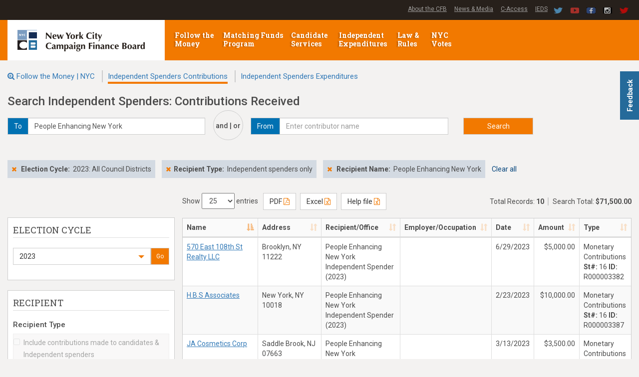

--- FILE ---
content_type: application/javascript
request_url: https://www.nyccfb.info/FTMSearch/Scripts/_IndependentSpendersContributionsCtrl.js?v=2001164721
body_size: 2769
content:
(function(){
    "use strict";

    angular.module('FtmSearch').controller('IndependentSpendersContributionsCtrl', ["FtmSearch.WebAPI", "FtmSearch.Helpers", "config", IndependentSpendersContributionsCtrl]);

    function IndependentSpendersContributionsCtrl(api, helpers, config) {

        var vm = this;
        vm.timeout = 400;

        vm.init = function(){

            vm.selectedController = config.IndependentSpendersController;

            // left input
            api.typeaheadIndependentSpenders.query({
                //input: "",
                ec: $('#SearchParams_election_cycle').val(),
                rt: $("#SearchParams_RecipientType").val(),
                type: "contribution"
            }).$promise.then(function (data) {
                vm.typeaheadSelectedLeft = helpers.getObjectById(data, $('#SearchParams_IndependentEntityName_ID').val());
            }, function (error) {
                //console.log('error', error);
            });

            // right input 
            vm.typeaheadSelectedRight = $('#SearchParams_last_name1').val().replace("%27", "'");

            // ELECTION CYCLE
            vm.ecEmptyStr = " ";
            vm.defaultElectionCycle = config.defaultElectionCycle;
            vm.oldElectionCycle = $('#SearchParams_election_cycle').val();
            vm.selectedElectionCycle = $('#SearchParams_election_cycle').val() == "" ? vm.defaultElectionCycle : helpers.getJson($('#SearchParams_election_cycle').val());
            //helpers.refreshSelectpicker('#ddlElectionCycle');

            // RECIPIENT TYPE
            vm.includeContributions = $('#SearchParams_RecipientType').val() == "all";

            vm.rt = $('#SearchParams_RecipientType').val();

            api.independentSpenderTypeList.query({
                type: "contribution",
                ec: $('#SearchParams_election_cycle').val(),
                trans: $('#SearchParams_IndependentEntityType_ID').val()
            }).$promise.then(function (data) {
                vm.independentSpendersTypeList = data[0].options;
                vm.independentSpendersTypeMessage = JSON.stringify(data[0].message);
            }, function (error) {
                //console.log('error', error); 
            });
            vm.selectedIndependentSpendersType = $('#SearchParams_IndependentEntityType_ID').val() == "" ? "" : helpers.getJson($('#SearchParams_IndependentEntityType_ID').val());
            helpers.refreshSelectpicker('#ddlIndependentSpendersType');

            // CONTRIBUTOR
            vm.ctEmptyStr = "";
            vm.selectedContributorType = $('#SearchParams_c_cd').val() == "" ? "" : helpers.getJson($('#SearchParams_c_cd').val());
            //helpers.refreshSelectpicker('#ddlContributor');

            vm.employerName = $('#SearchParams_emp_name1').val();
            vm.selectedContributorAddresses = $('#SearchParams_boro_cd').val();
            vm.zip = $('#SearchParams_zip').val();

            // TRANSACTION  accountTypeList
            vm.minAmount = isNaN(parseInt($('#SearchParams_min_amount').val(), 10)) ? null : parseInt($('#SearchParams_min_amount').val(), 10);
            vm.maxAmount = isNaN(parseInt($('#SearchParams_max_amount').val(), 10)) ? null : parseInt($('#SearchParams_max_amount').val(), 10);

            vm.dateFrom = $('#SearchParams_date_from').val();
            vm.dateTo = $('#SearchParams_date_to').val();
            vm.selectedStatements = $('#SearchParams_stmt').val();
            vm.ftmController = $('#FtmController').val();

            vm.selectedTransactionType = $('#SearchParams_TransactionType_ID').val() == "" ? "" : helpers.getJson($('#SearchParams_TransactionType_ID').val());
            //helpers.refreshSelectpicker('#ddlTransactionType');
        };

        vm.Submit = function(){
            if (vm.selectedElectionCycle == "") {
                $('#SearchParams_election_cycle').val(vm.defaultElectionCycle);
            }
            if (vm.selectedElectionCycle != vm.oldElectionCycle) {
                $('#SearchParams_stmt').val("");
                $('#SearchParams_IndependentEntityType_ID').val("");
            }

            $('#ContributionsForm').submit();
        };

        vm.GoElectionCycle = function(){
            if (vm.selectedElectionCycle == "") {
                $('#SearchParams_election_cycle').val(vm.defaultElectionCycle);
            }
            if (vm.selectedElectionCycle != vm.oldElectionCycle) {
                $('#SearchParams_stmt').val("");
                $('#SearchParams_IndependentEntityType_ID').val("");
                //api.independentSpenderTypeList.query({
                //    type: "contribution",
                //    ec: $('#SearchParams_election_cycle').val(),
                //    trans: $('#SearchParams_IndependentEntityType_ID').val()
                //}).$promise.then(function (data) {
                //    if (data[0].options.length == 0) {
                //        $('#SearchParams_IndependentEntityType_ID').val("");
                //    }
                //}, function (error) {
                //    //console.log('error', error); 
                //});
            }
            setTimeout(function () {
                vm.Submit();
            }, vm.timeout);
        };

        vm.GoRecipientType = function(){
            $('#SearchParams_TransactionType_ID').val("");  // transaction type depends on recipient type

            if (vm.includeContributions) {
                vm.selectedIndependentSpendersType = [];
                $('#SearchParams_stmt').val("");
            }

            setTimeout(function () {
                vm.Submit();
            }, vm.timeout);
        };

        vm.GoIndependentSpendersType = function(){
            $('#SearchParams_RecipientType').val(config.rtIndependentSpender)

            if (vm.selectedIndependentSpendersType) {
                vm.Submit();
            }
        };

        vm.GoContributorType = function(){
            vm.Submit();
        };

        vm.GoContributorEmployer = function(){
            $('#SearchParams_emp_name1').val(vm.employerName);
            vm.Submit();
        };

        vm.GoContributorAddress = function(){
            $('#SearchParams_zip').val("");
            // or
            $('#SearchParams_boro_cd').val(helpers.getSelectedOffices('#contributor-address-check-tree'));
            vm.Submit();
        };

        vm.GoContributorZip = function(){
            $('#SearchParams_boro_cd').val("");
            // or
            $('#SearchParams_zip').val(vm.zip);
            vm.Submit();
        };

        vm.GoTransactionAmount = function(){
            //
            var notValidMax = vm.maxAmount == null;
            var notValidMin = vm.minAmount == null;
            var pass = (notValidMin ? "" : vm.minAmount) <= (notValidMax ? Number.POSITIVE_INFINITY : vm.maxAmount);
            if (pass) {
                $('#SearchParams_min_amount').val(vm.minAmount);
                $('#SearchParams_max_amount').val(vm.maxAmount);
                vm.Submit();
            } else {
                $('#minLessThanMax').show();
            }
        };

        vm.GoDateRange = function(){
            $('#SearchParams_stmt').val("");
            // or
            $('#SearchParams_date_from').val(vm.dateFrom);
            $('#SearchParams_date_to').val(vm.dateTo);
            vm.Submit();
        };

        vm.GoStatement = function(){
            $('#SearchParams_date_from').val("");
            $('#SearchParams_date_to').val("");
            // or
            $('#SearchParams_stmt').val(helpers.getSelectedChildrens('#statement-check-tree'));
            vm.Submit();
        };

        vm.GoTransactionType = function(){
            vm.Submit();
        };

        vm.clearAll = function(){
            //case "electionCycle": 
            $('#SearchParams_election_cycle').val(vm.defaultElectionCycle);
            //case "recipientType":
            $('#SearchParams_RecipientType').val("ind")
            //case "recipientName":
            $('#InputLeftId').val("");
            //case "office":
            $('#SearchParams_office_cd').val("");
            //case "contributorType":
            $('#SearchParams_c_cd').val("");
            //case "inputRight":
            $('#InputRight').val("");
            //case "employerName":
            $('#SearchParams_emp_name1').val("");
            //case "contributorAddress":
            $('#SearchParams_boro_cd').val("");
            $('#SearchParams_zip').val("");
            //case "amount":
            $('#SearchParams_min_amount').val("");
            $('#SearchParams_max_amount').val("");
            //case "dateRange":
            $('#SearchParams_date_from').val("");
            $('#SearchParams_date_to').val("");
            $('#SearchParams_stmt').val("");
            //case "transactionType":
            $('#SearchParams_TransactionType_ID').val("");
            //case "independentSpendersType":
            $('#SearchParams_IndependentEntityType_ID').val("");

            setTimeout(function(){
                vm.Submit();
            }, vm.timeout);
        };

        vm.filterClick = function(filter){
            switch(filter){
                case "electionCycle":
                    $('#SearchParams_election_cycle').val(vm.defaultElectionCycle);
                    $('#SearchParams_office_cd').val("");
                    break;
                case "recipientType":
                    $('#SearchParams_RecipientType').val("ind");
                    $('#SearchParams_TransactionType_ID').val("");  // transaction type depends on recipient type
                    break;
                case "recipientName":
                    vm.typeaheadSelectedLeft.id = "";
                    break;
                case "contributorType":
                    $('#SearchParams_c_cd').val("");
                    break;
                case "inputRight":
                    $('#InputRight').val("");
                    break;
                case "employerName":
                    $('#SearchParams_emp_name1').val("");
                    break;
                case "contributorAddress":
                    $('#SearchParams_boro_cd').val("");
                    $('#SearchParams_zip').val("");
                    break;
                case "amount":
                    $('#SearchParams_min_amount').val("");
                    $('#SearchParams_max_amount').val("");
                    break;
                case "dateRange":
                    $('#SearchParams_date_from').val("");
                    $('#SearchParams_date_to').val("");
                    $('#SearchParams_stmt').val("");
                    break;
                case "transactionType":
                    $('#SearchParams_TransactionType_ID').val("");
                    break;
                case "independentSpendersType":
                    $('#SearchParams_IndependentEntityType_ID').val("");
                    break;
                case "showFullAddress":
                    $('#SearchParams_internCode').val("");
                    break;
            }

            setTimeout(function(){
                vm.Submit();
            }, vm.timeout);
        };

        vm.noResultClickRight = function(){
            vm.noResultsRight = false;
            vm.typeaheadSelectedRight = "";
        };
        vm.noResultClickLeft = function(){
            vm.noResultsLeft = false;
            vm.typeaheadSelectedLeft = "";
        };

        vm.getAutoCompleteListLeft = function(val){
            var promise;
            promise = api.typeaheadIndependentSpenders.query({
                input: val,
                ec: $("#SearchParams_election_cycle").val(),
                rt: $("#SearchParams_RecipientType").val(),
                type: "contribution"
            }).$promise;
            promise.then(function(data){
                return data;
            }, function(error){
                console.log('error', error);
            });
            return promise;
        };

        vm.getAutoCompleteListRight = function(val){
            var promise;
            promise = api.typeaheadContributors.query({
                input: val,
                ec: $("#SearchParams_election_cycle").val(),
                rt: $("#SearchParams_RecipientType").val(),
                recipient_id: (vm.typeaheadSelectedLeft) ? vm.typeaheadSelectedLeft.id : ""
            }).$promise;
            promise.then(function(data){
                return data;
            }, function (error) {
                console.log('error', error);
            });
            return promise;
        };

    }

})();
